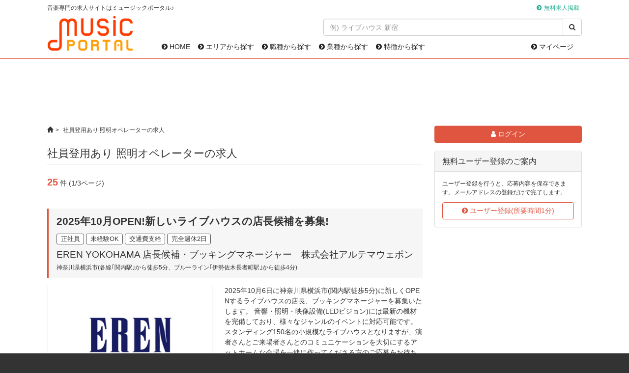

--- FILE ---
content_type: text/html; charset=utf-8
request_url: https://musicportal.jp/jobs?q%5Bfeatures_name_eq%5D=%E7%A4%BE%E5%93%A1%E7%99%BB%E7%94%A8%E3%81%82%E3%82%8A&amp;q%5Bjob_categories_name_eq%5D=%E7%85%A7%E6%98%8E%E3%82%AA%E3%83%9A%E3%83%AC%E3%83%BC%E3%82%BF%E3%83%BC
body_size: 28399
content:
<!DOCTYPE html><html lang="ja"><head><meta charset="UTF-8" /><link rel="apple-touch-icon" sizes="180x180" href="/apple-touch-icon.png"><link rel="icon" type="image/png" href="/favicon-32x32.png" sizes="32x32"><link rel="icon" type="image/png" href="/favicon-16x16.png" sizes="16x16"><link rel="manifest" href="/manifest.json"><meta name="theme-color" content="#ffffff"><title>社員登用あり 照明オペレーターの求人｜ミュージックポータル</title><link href="/css/font-awesome.min.css" rel="stylesheet" /><link rel="stylesheet" media="all" href="/assets/public_static-9af0cb9e4c9f2377bb924b6f6b0c1e934b77926561272bbc1cea05813b289722.css" /><script src="/assets/application-368e7b1c761079c59d03438535bb9e2e5b2085ac23c520197d18a25edf59f244.js"></script><meta name="csrf-param" content="authenticity_token" />
<meta name="csrf-token" content="2PAuUFM8oNvR2/g+eolip45OlHs3iDU6wt9AzecS2ExLt2sFEVzBhdrxFdo85ZQRDsJbmMqwywKMcC8Bm5VHng==" /><script async src="https://www.googletagmanager.com/gtag/js?id=UA-789034-7"></script><script>window.dataLayer = window.dataLayer || [];
function gtag(){dataLayer.push(arguments);}
gtag('js', new Date());
gtag('config', 'UA-789034-7');</script><script async src="//pagead2.googlesyndication.com/pagead/js/adsbygoogle.js"></script><script>(adsbygoogle = window.adsbygoogle || []).push({google_ad_client: "ca-pub-6349901187324782",enable_page_level_ads: true});</script></head><body><div id="header"><div id="headerTop"><div class="container"><p class="small outline">音楽専門の求人サイトはミュージックポータル♪</p><ul class="list-inline small menu"><li><a href="/business-services">無料求人掲載</a></li></ul></div></div><div class="container"><div class="row"><div class="col-xs-5 brand-wrapper"><a href="/"><img class="brand" alt="ミュージックポータル" src="/assets/logo-917c1a85156404226d5bc486bac567b047c8869c13823cb4381195805a08fef4.png" /></a></div><div class="col-xs-19"><div class="row"><div class="col-xs-15 col-xs-offset-9"><form action="/google_search" accept-charset="UTF-8" method="get"><div class="input-group"><input type="text" name="k" id="k" class="form-control" placeholder="例) ライブハウス 新宿" /><span class="input-group-btn"><button type="submit" class="btn btn-default"><i class="fa fa-search"></i></button></span></div></form></div><div class="col-xs-24"><nav class="navbar navbar-default"><ul class="nav navbar-nav"><li><a href="/"><i class="fa fa-chevron-circle-right"></i> HOME</a></li><li><a href="/areas"><i class="fa fa-chevron-circle-right"></i> エリアから探す</a></li><li><a href="/job-categories"><i class="fa fa-chevron-circle-right"></i> 職種から探す</a></li><li><a href="/industries"><i class="fa fa-chevron-circle-right"></i> 業種から探す</a></li><li><a href="/features"><i class="fa fa-chevron-circle-right"></i> 特徴から探す</a></li></ul><ul class="nav navbar-nav navbar-right"><li><a href="/mypage"><i class="fa fa-chevron-circle-right"></i> マイページ</a></li></ul></nav></div></div></div></div></div></div><div class="container" id="main"><div class="unit text-center"><script async src="https://pagead2.googlesyndication.com/pagead/js/adsbygoogle.js"></script><ins class="adsbygoogle" style="display:inline-block;width:728px;height:90px" data-ad-client="ca-pub-6349901187324782" data-ad-slot="2660866280"></ins><script>(adsbygoogle = window.adsbygoogle || []).push({});</script></div><main role="main"><div class="row"><div class="col-xs-17"><div class="small" id="breadcrumbs"><ol class="breadcrumb"><li><a href="/"><span class="glyphicon glyphicon-home"></span></a></li><li class="active">社員登用あり 照明オペレーターの求人</li></ol></div><h1>社員登用あり 照明オペレーターの求人</h1><div class="section"><span class="lead text-main"><strong>25</strong></span> 件 (1/3ページ)</div><div class="job-list"><div class="section"><div class="unit header"><h2><strong><a class="text-default" href="/jobs/2084">2025年10月OPEN!新しいライブハウスの店長候補を募集!</a></strong></h2><div class="marks"><span class="mark">正社員</span> <span class="mark">未経験OK</span> <span class="mark">交通費支給</span> <span class="mark">完全週休2日</span></div><h3><a class="text-default" href="/jobs/2084">EREN YOKOHAMA 店長候補・ブッキングマネージャー　株式会社アルテマウェポン</a></h3><div class="small">神奈川県横浜市(各線｢関内駅｣から徒歩5分、ブルーライン｢伊勢佐木長者町駅｣から徒歩4分)</div></div><div class="unit"><div class="row"><div class="col-xs-11"><a href="/jobs/2084"><img class="img-responsive photo" src="/upload/production/company_images/images/1177/small/1754199643.png" alt="1754199643" /></a></div><div class="col-xs-13">2025年10月6日に神奈川県横浜市(関内駅徒歩5分)に新しくOPENするライブハウスの店長、ブッキングマネージャーを募集いたします。
音響・照明・映像設備(LEDビジョン)には最新の機材を完備しており、様々なジャンルのイベントに対応可能です。
スタンディング150名の小規模なライブハウスとなりますが、演者さんとご来場者さんとのコミュニケーションを大切にするアットホームな会場を一緒に作ってくださる方のご応募をお待ちしております。</div></div></div><div class="unit"><div class="row"><div class="col-xs-24"><h3><a class="text-default" href="/jobs/2084">株式会社アルテマウェポン</a></h3><div class="small">神奈川県横浜市中区弁天通3-39-804</div></div></div></div><div class="unit text-right"> <a class="btn btn-primary" href="/jobs/2084"><i class="fa fa-chevron-circle-right"></i> 詳細を見る</a></div></div></div><div class="job-list"><div class="section"><div class="unit header"><h2><strong><a class="text-default" href="/jobs/2182">生音楽を日常に!ライブハウス『新宿SUNFACE』のPAアシスタント募集!PAを目指す方へ!</a></strong></h2><div class="marks"><span class="mark">NEW</span> <span class="mark">アルバイト</span> <span class="mark">未経験OK</span> <span class="mark">学生OK</span> <span class="mark">新卒OK</span> <span class="mark">交通費支給</span> <span class="mark">週1〜3日からOK</span></div><h3><a class="text-default" href="/jobs/2182">PAアシスタントスタッフ　新宿SUNFACE</a></h3><div class="small">東京都新宿区(各線｢新宿駅｣から徒歩9分、各線｢新宿三丁目駅｣から徒歩2分)</div></div><div class="unit"><div class="row"><div class="col-xs-11"><a href="/jobs/2182"><img class="img-responsive photo" src="/upload/production/company_images/images/589/small/1642662122.png" alt="1642662122" /></a></div><div class="col-xs-13">「新宿SUNFACE」では、PAアシスタントを募集しています。若いスタッフが多い活気にあふれた現場では、スタッフ全員が一つのチームとなり、演者さん、来場者さんの&quot;素敵な時間&quot;を創るため日々チャレンジしています!将来、ライブハウスのメインPA、店長や副店長などを目指して働いていく志のある方、大歓迎です!音楽への向上心と元気あふれる方のご応募をお待ちしています!</div></div></div><div class="unit"><div class="row"><div class="col-xs-24"><h3><a class="text-default" href="/jobs/2182">有限会社エイビックサウンズ</a></h3><div class="small">東京都港区六本木5-18-2 FIVEPLAZA B2F</div></div></div></div><div class="unit text-right"> <a class="btn btn-primary" href="/jobs/2182"><i class="fa fa-chevron-circle-right"></i> 詳細を見る</a></div></div></div><div class="job-list"><div class="section"><div class="unit header"><h2><strong><a class="text-default" href="/jobs/2107">音響・照明スタッフ(実務経験者のみ)、受付・ドリンクスタッフを募集!</a></strong></h2><div class="marks"><span class="mark">アルバイト</span> <span class="mark">未経験OK</span> <span class="mark">週1〜3日からOK</span> <span class="mark">副業OK</span></div><h3><a class="text-default" href="/jobs/2107">音響・照明スタッフ(実務経験者のみ)、受付・ドリンク　EREN YOKOHAMA</a></h3><div class="small">神奈川県横浜市(各線｢関内駅｣から徒歩5分、ブルーライン｢伊勢佐木長者町駅｣から徒歩4分)</div></div><div class="unit"><div class="row"><div class="col-xs-11"><a href="/jobs/2107"><img class="img-responsive photo" src="/upload/production/company_images/images/1177/small/1754199643.png" alt="1754199643" /></a></div><div class="col-xs-13">2025年10月6日に神奈川県横浜市(関内駅徒歩5分)に新しくOPENするライブハウスの受付、ドリンク、お客様誘導、掃除等、 その他運営業務全般。
キャリアに応じて、音響や照明業務、企画・制作もお任せ致します。
音響・照明・映像設備(LEDビジョン)には最新の機材を完備しており、様々なジャンルのイベントに対応可能です。
スタンディング150名の小規模なライブハウスとなりますが、演者さんとご来場者さんとのコミュニケーションを大切にするアットホームな会場を一緒に作ってくださる方のご応募をお待ちしております。</div></div></div><div class="unit"><div class="row"><div class="col-xs-24"><h3><a class="text-default" href="/jobs/2107">株式会社アルテマウェポン</a></h3><div class="small">神奈川県横浜市中区弁天通3-39-804</div></div></div></div><div class="unit text-right"> <a class="btn btn-primary" href="/jobs/2107"><i class="fa fa-chevron-circle-right"></i> 詳細を見る</a></div></div></div><script async src="https://pagead2.googlesyndication.com/pagead/js/adsbygoogle.js"></script><ins class="adsbygoogle" style="display:block" data-ad-format="fluid" data-ad-layout-key="-c1-h-s-9f+db" data-ad-client="ca-pub-6349901187324782" data-ad-slot="1590277440"></ins><script>(adsbygoogle = window.adsbygoogle || []).push({});</script><div class="job-list"><div class="section"><div class="unit header"><h2><strong><a class="text-default" href="/jobs/868">音響・照明スタッフ(経験者のみ)、受付・ドリンクスタッフ募集!</a></strong></h2><div class="marks"><span class="mark">アルバイト</span> <span class="mark">未経験OK</span> <span class="mark">週1〜3日からOK</span> <span class="mark">副業OK</span></div><h3><a class="text-default" href="/jobs/868">音響・照明スタッフ(経験者のみ)、受付・ドリンク　ジールシアター東京</a></h3><div class="small">東京都港区</div></div><div class="unit"><div class="row"><div class="col-xs-11"><a href="/jobs/868"><img class="img-responsive photo" src="/upload/production/company_images/images/788/small/1679130473.png" alt="1679130473" /></a></div><div class="col-xs-13">休日のみ開催されるZEAL THEATER 東京(ジールシアタートウキョウ)の運営スタッフを募集します!
オールジャンルに対応するキャパ250名のイベントスペースでの受付、ドリンク、お客様誘導、掃除等、 その他運営業務全般。
キャリアに応じて、音響や照明業務、企画・制作もお任せ致します。
アットホームなスタッフ環境で、自身のスキルを磨くチャンスに溢れてます!</div></div></div><div class="unit"><div class="row"><div class="col-xs-24"><h3><a class="text-default" href="/jobs/868">株式会社ジールワールドワイド</a></h3><div class="small">東京都港区新橋3-5-10 新三ビルB1F</div></div></div></div><div class="unit text-right"> <a class="btn btn-primary" href="/jobs/868"><i class="fa fa-chevron-circle-right"></i> 詳細を見る</a></div></div></div><div class="job-list"><div class="section"><div class="unit header"><h2><strong><a class="text-default" href="/jobs/1288">【未経験歓迎】配信オペレーター募集</a></strong></h2><div class="marks"><span class="mark">アルバイト</span> <span class="mark">未経験OK</span> <span class="mark">学生OK</span> <span class="mark">新卒OK</span> <span class="mark">交通費支給</span> <span class="mark">完全週休2日</span></div><h3><a class="text-default" href="/jobs/1288">配信スタッフ(アルバイト)　株式会社GIFTVOX</a></h3><div class="small">千葉県千葉市(JR京葉線｢海浜幕張駅｣から徒歩7分)</div></div><div class="unit"><div class="row"><div class="col-xs-11"><a href="/jobs/1288"><img class="img-responsive photo" src="/upload/production/company_images/images/667/small/1662965038.png" alt="1662965038" /></a></div><div class="col-xs-13">■未経験でも安心してスタートできます
充実した研修制度を完備しているため、配信の知識や経験がなくても大丈夫。先輩スタッフが丁寧にサポートしますので、安心してご応募ください。
■こんな方を歓迎します
・ライブやイベントが好きな方
・「感動を届けたい」という想いに共感できる方
・新しい技術やスキルを学ぶ意欲のある方
・チームで協力して仕事を進められる方
【お任せしたい業務】
既存の配信現場における、各種オペレーション業務。
配信に対する知識は入社後に研修で身につけて頂きます。</div></div></div><div class="unit"><div class="row"><div class="col-xs-24"><h3><a class="text-default" href="/jobs/1288">株式会社GIFTVOX</a></h3><div class="small">千葉県千葉市美浜区中瀬1-6エムベイポイント幕張14階</div></div></div></div><div class="unit text-right"> <a class="btn btn-primary" href="/jobs/1288"><i class="fa fa-chevron-circle-right"></i> 詳細を見る</a></div></div></div><div class="job-list"><div class="section"><div class="unit header"><h2><strong><a class="text-default" href="/jobs/2164">秋葉原ZEST,四谷LOTUS,照明正社員募集!!</a></strong></h2><div class="marks"><span class="mark">正社員</span> <span class="mark">未経験OK</span> <span class="mark">新卒OK</span> <span class="mark">交通費支給</span> <span class="mark">週1〜3日からOK</span> <span class="mark">副業OK</span></div><h3><a class="text-default" href="/jobs/2164">照明オペレーター　秋葉原ZEST・四谷LOTUS</a></h3><div class="small">東京都千代田区(各線｢秋葉原駅｣から徒歩6分、各線｢秋葉原駅｣から徒歩6分、各線｢秋葉原駅｣から徒歩6分)</div></div><div class="unit"><div class="row"><div class="col-xs-24">2013年8月に四谷LOTUSオープン2017年10月1日にオープンしたばかりのライブハウス「秋葉原ZEST」での2店舗(どちらかでも可)で働いてみませんか?
JR秋葉原電気街口から徒歩6分、キャパ200人のホールの外に充実したBARスペースがあります。
最近では珍しいスケルトンから新築した全く新しいライブハウスになります。また秋葉原では数少ないバンド演奏可能な箱となっております。</div></div></div><div class="unit"><div class="row"><div class="col-xs-4"><img class="img-responsive" src="/upload/production/company_images/images/61/small/1478479103.png" alt="1478479103" /></div><div class="col-xs-20"><h3><a class="text-default" href="/jobs/2164">SoundGraffiti株式会社</a></h3><div class="small">東京都新宿区四谷3-4-3 SCビルB1</div></div></div></div><div class="unit text-right"> <a class="btn btn-primary" href="/jobs/2164"><i class="fa fa-chevron-circle-right"></i> 詳細を見る</a></div></div></div><script async src="https://pagead2.googlesyndication.com/pagead/js/adsbygoogle.js"></script><ins class="adsbygoogle" style="display:block" data-ad-format="fluid" data-ad-layout-key="-c1-h-s-9f+db" data-ad-client="ca-pub-6349901187324782" data-ad-slot="1590277440"></ins><script>(adsbygoogle = window.adsbygoogle || []).push({});</script><div class="job-list"><div class="section"><div class="unit header"><h2><strong><a class="text-default" href="/jobs/2163">舞台、音響、照明技術をお持ちで、安定した収入を望む方、長期間で働いてみませんか?</a></strong></h2><div class="marks"><span class="mark">契約社員</span> <span class="mark">交通費支給</span> <span class="mark">完全週休2日</span></div><h3><a class="text-default" href="/jobs/2163">舞台、音響、照明スタッフ (東京都内の公共ホール)　株式会社ヒップ</a></h3><div class="small">東京都渋谷区</div></div><div class="unit"><div class="row"><div class="col-xs-24">東京都内公共ホール舞台管理(舞台、音響、照明)
場所:江東区(西東京市もあり) 時間:8:30～22:00
メール応募項目① 名前②生年月日・年齢③ 簡単な職務経歴④ 最寄駅⑤携帯番号メールアドレス(PC/携帯)
問合/(株)ヒップ TEL03-3370-2001  採用担当:石井(ishii@hip-ltd.co.jp)</div></div></div><div class="unit"><div class="row"><div class="col-xs-24"><h3><a class="text-default" href="/jobs/2163">株式会社ヒップ</a></h3><div class="small">東京都渋谷区代々木2-26-5</div></div></div></div><div class="unit text-right"> <a class="btn btn-primary" href="/jobs/2163"><i class="fa fa-chevron-circle-right"></i> 詳細を見る</a></div></div></div><div class="job-list"><div class="section"><div class="unit header"><h2><strong><a class="text-default" href="/jobs/2151">ライブハウスマネージャー候補募集!&quot;音楽と共に成長しよう♪&quot;★月給24万円以上</a></strong></h2><div class="marks"><span class="mark">正社員</span> <span class="mark">未経験OK</span> <span class="mark">交通費支給</span></div><h3><a class="text-default" href="/jobs/2151">【正社員】店舗マネージャー候補(店舗管理、ブッキング)　有限会社エイビックエンタテイメント</a></h3><div class="small">東京都新宿区(JR中央・総武線｢大久保駅｣から徒歩1分)</div></div><div class="unit"><div class="row"><div class="col-xs-11"><a href="/jobs/2151"><img class="img-responsive photo" src="/upload/production/company_images/images/560/small/1638418686.png" alt="1638418686" /></a></div><div class="col-xs-13">2000年にOPENしたオールジャンルのライブハウス大久保HOT SHOT(ホットショット)。
新宿から1駅のJR大久保駅から徒歩1分、山手線新大久保駅より徒歩3分に立地し、リーズナブルの料金体系と、ヨーロッパの街路地を感じさせる店内は、老若男女問わず様々なジャンルのプレイヤーの方に好まれご出演をいただいております。
オープン当初より続く毎週月曜日のBlues Sessionは既に1100回を超え、多くの音楽シーンを築いています。

【エイビックエンタテイメントグループ】
大久保HOT SHOT/六本木 club Edge / 御茶ノ水 KAKADO / 新宿 Sun face</div></div></div><div class="unit"><div class="row"><div class="col-xs-24"><h3><a class="text-default" href="/jobs/2151">有限会社エイビックエンタテイメント</a></h3><div class="small">東京都新宿区百人町1-17-7-3F</div></div></div></div><div class="unit text-right"> <a class="btn btn-primary" href="/jobs/2151"><i class="fa fa-chevron-circle-right"></i> 詳細を見る</a></div></div></div><div class="job-list"><div class="section"><div class="unit header"><h2><strong><a class="text-default" href="/jobs/2123">【アルバイト】照明演出制作|20代活躍中|時給1500円～|銀座駅直結</a></strong></h2><div class="marks"><span class="mark">アルバイト</span> <span class="mark">交通費支給</span> <span class="mark">完全週休2日</span></div><h3><a class="text-default" href="/jobs/2123">【アルバイト】照明演出制作/暗闇フィットネス　株式会社FEELCONNECTION</a></h3><div class="small">東京都中央区(各線｢銀座駅｣から徒歩1分、各線｢銀座駅｣から徒歩1分、各線｢銀座駅｣から徒歩1分)</div></div><div class="unit"><div class="row"><div class="col-xs-11"><a href="/jobs/2123"><img class="img-responsive photo" src="/upload/production/company_images/images/1187/small/1759381938.png" alt="1759381938" /></a></div><div class="col-xs-13">株式会社FEEL CONNECTION(フィールコネクション)はフィットネスを軸に、アパレル、オンラインフィットネスなど多様な事業を展開しながら、「新しいライフスタイルの創造を通じて、関わるすべての人を輝かせよう」というミッションに取り組んでいます。

【FEELCYCLEとは】
&quot;IT&#39;S STYLE. NOT FITNESS.&quot;をコンセプトに、今までのフィットネスの常識を覆した暗闇フィットネス®のパイオニア。運動習慣が無かった人も、ただ楽しく、精神的に満たされ、多くの人のライフスタイルの一部に。そんなエンターテイメントのような特別な体験を、FEELCYCLEは提供しています。</div></div></div><div class="unit"><div class="row"><div class="col-xs-24"><h3><a class="text-default" href="/jobs/2123">株式会社FEELCONNECTION</a></h3><div class="small">東京都中央区銀座6-10-1 GINZA SIX 10F</div></div></div></div><div class="unit text-right"> <a class="btn btn-primary" href="/jobs/2123"><i class="fa fa-chevron-circle-right"></i> 詳細を見る</a></div></div></div><script async src="https://pagead2.googlesyndication.com/pagead/js/adsbygoogle.js"></script><ins class="adsbygoogle" style="display:block" data-ad-format="fluid" data-ad-layout-key="-c1-h-s-9f+db" data-ad-client="ca-pub-6349901187324782" data-ad-slot="1590277440"></ins><script>(adsbygoogle = window.adsbygoogle || []).push({});</script><div class="job-list"><div class="section"><div class="unit header"><h2><strong><a class="text-default" href="/jobs/2122">【正社員】照明演出制作|20代活躍中|月給26万～|銀座駅直結</a></strong></h2><div class="marks"><span class="mark">正社員</span> <span class="mark">交通費支給</span> <span class="mark">完全週休2日</span></div><h3><a class="text-default" href="/jobs/2122">【正社員】照明演出制作/暗闇フィットネス　株式会社FEELCONNECTION</a></h3><div class="small">東京都中央区(各線｢銀座駅｣から徒歩1分、各線｢銀座駅｣から徒歩1分、各線｢銀座駅｣から徒歩1分)</div></div><div class="unit"><div class="row"><div class="col-xs-11"><a href="/jobs/2122"><img class="img-responsive photo" src="/upload/production/company_images/images/1187/small/1759381938.png" alt="1759381938" /></a></div><div class="col-xs-13">株式会社FEEL CONNECTION(フィールコネクション)はフィットネスを軸に、アパレル、オンラインフィットネスなど多様な事業を展開しながら、「新しいライフスタイルの創造を通じて、関わるすべての人を輝かせよう」というミッションに取り組んでいます。

【FEELCYCLEとは】
&quot;IT&#39;S STYLE. NOT FITNESS.&quot;をコンセプトに、今までのフィットネスの常識を覆した暗闇フィットネス®のパイオニア。運動習慣が無かった人も、ただ楽しく、精神的に満たされ、多くの人のライフスタイルの一部に。そんなエンターテイメントのような特別な体験を、FEELCYCLEは提供しています。</div></div></div><div class="unit"><div class="row"><div class="col-xs-24"><h3><a class="text-default" href="/jobs/2122">株式会社FEELCONNECTION</a></h3><div class="small">東京都中央区銀座6-10-1 GINZA SIX 10F</div></div></div></div><div class="unit text-right"> <a class="btn btn-primary" href="/jobs/2122"><i class="fa fa-chevron-circle-right"></i> 詳細を見る</a></div></div></div><div class="text-center"><ul class="pagination"><li class="active"><a href="#">1</a></li><li><a rel="next" href="/jobs?page=2&amp;q%5Bfeatures_name_eq%5D=%E7%A4%BE%E5%93%A1%E7%99%BB%E7%94%A8%E3%81%82%E3%82%8A&amp;q%5Bjob_categories_name_eq%5D=%E7%85%A7%E6%98%8E%E3%82%AA%E3%83%9A%E3%83%AC%E3%83%BC%E3%82%BF%E3%83%BC">2</a></li><li><a href="/jobs?page=3&amp;q%5Bfeatures_name_eq%5D=%E7%A4%BE%E5%93%A1%E7%99%BB%E7%94%A8%E3%81%82%E3%82%8A&amp;q%5Bjob_categories_name_eq%5D=%E7%85%A7%E6%98%8E%E3%82%AA%E3%83%9A%E3%83%AC%E3%83%BC%E3%82%BF%E3%83%BC">3</a></li><li><a rel="next" href="/jobs?page=2&amp;q%5Bfeatures_name_eq%5D=%E7%A4%BE%E5%93%A1%E7%99%BB%E7%94%A8%E3%81%82%E3%82%8A&amp;q%5Bjob_categories_name_eq%5D=%E7%85%A7%E6%98%8E%E3%82%AA%E3%83%9A%E3%83%AC%E3%83%BC%E3%82%BF%E3%83%BC">&rsaquo;</a></li><li><a href="/jobs?page=3&amp;q%5Bfeatures_name_eq%5D=%E7%A4%BE%E5%93%A1%E7%99%BB%E7%94%A8%E3%81%82%E3%82%8A&amp;q%5Bjob_categories_name_eq%5D=%E7%85%A7%E6%98%8E%E3%82%AA%E3%83%9A%E3%83%AC%E3%83%BC%E3%82%BF%E3%83%BC">&raquo;</a></li></ul></div></div><div class="col-xs-7 sticky_sidebar"><div class="unit"><div class="unit"><a class="btn btn-primary btn-block" href="/mypage/login"><i class="fa fa-user"></i> ログイン</a></div><div class="panel panel-default"><div class="panel-heading"><h2 class="panel-title">無料ユーザー登録のご案内</h2></div><div class="panel-body"><p class="small">ユーザー登録を行うと、応募内容を保存できます。メールアドレスの登録だけで完了します。</p><a class="btn btn-info btn-block" href="/mypage/sign_up"><i class="fa fa-chevron-circle-right"></i> ユーザー登録(所要時間1分)</a></div></div></div><div class="unit text-center"><script async src="https://pagead2.googlesyndication.com/pagead/js/adsbygoogle.js?client=ca-pub-6349901187324782" crossorigin="anonymous"></script><ins class="adsbygoogle" style="display:block" data-ad-client="ca-pub-6349901187324782" data-ad-slot="6847707354" data-ad-format="auto" data-full-width-responsive="true"></ins><script>(adsbygoogle = window.adsbygoogle || []).push({});</script></div></div></div></main><div class="section"><script async src="//pagead2.googlesyndication.com/pagead/js/adsbygoogle.js"></script><ins class="adsbygoogle" style="display:block" data-ad-format="autorelaxed" data-ad-client="ca-pub-6349901187324782" data-ad-slot="7929542281" data-matched-content-rows-num="2" data-matched-content-columns-num="4" data-matched-content-ui-type="image_stacked"></ins><script>(adsbygoogle = window.adsbygoogle || []).push({});</script></div><div class="section"><script async src="https://pagead2.googlesyndication.com/pagead/js/adsbygoogle.js?client=ca-pub-6349901187324782" crossorigin="anonymous"></script><ins class="adsbygoogle" style="display:block" data-ad-client="ca-pub-6349901187324782" data-ad-slot="7909824815" data-ad-format="auto" data-full-width-responsive="true"></ins><script>(adsbygoogle = window.adsbygoogle || []).push({});</script></div><div class="section well"><form action="/google_search" accept-charset="UTF-8" method="get"><div class="input-group"><input type="text" name="k" id="k" class="form-control" placeholder="例) ライブハウス 新宿" /><span class="input-group-btn"><button type="submit" class="btn btn-default"><i class="fa fa-search"></i></button></span></div></form></div></div><div id="footer"><footer><div class="container"><div id="footerNavi"><ul class="list-inline small"><li><a href="/">HOME</a></li><li><a href="/areas">エリアから探す</a></li><li><a href="/job-categories">職種から探す</a></li><li><a href="/industries">業種から探す</a></li><li><a href="/features">特徴から探す</a></li><li><a href="/mypage">マイページ</a></li><li><a href="/mypage/sign_up">ユーザー登録</a></li><li><a href="/faq">よくある質問</a></li><li><a href="/privacy">プライバシーポリシー</a></li><li><a href="/user-policy">利用規約</a></li><li><a href="/about-us">運営会社</a></li><li><a href="/sitemap">サイトマップ</a></li><li><a href="/business-services">法人向けサービス</a></li></ul><div class="text-center"><p class="small">Copyright &copy; MUSICPORTAL Corp. All rights reserved.</p></div></div></div></footer></div></body></html>

--- FILE ---
content_type: text/html; charset=utf-8
request_url: https://www.google.com/recaptcha/api2/aframe
body_size: 269
content:
<!DOCTYPE HTML><html><head><meta http-equiv="content-type" content="text/html; charset=UTF-8"></head><body><script nonce="FkAmEoqOABeqWBEnGWK-Ig">/** Anti-fraud and anti-abuse applications only. See google.com/recaptcha */ try{var clients={'sodar':'https://pagead2.googlesyndication.com/pagead/sodar?'};window.addEventListener("message",function(a){try{if(a.source===window.parent){var b=JSON.parse(a.data);var c=clients[b['id']];if(c){var d=document.createElement('img');d.src=c+b['params']+'&rc='+(localStorage.getItem("rc::a")?sessionStorage.getItem("rc::b"):"");window.document.body.appendChild(d);sessionStorage.setItem("rc::e",parseInt(sessionStorage.getItem("rc::e")||0)+1);localStorage.setItem("rc::h",'1769243766047');}}}catch(b){}});window.parent.postMessage("_grecaptcha_ready", "*");}catch(b){}</script></body></html>